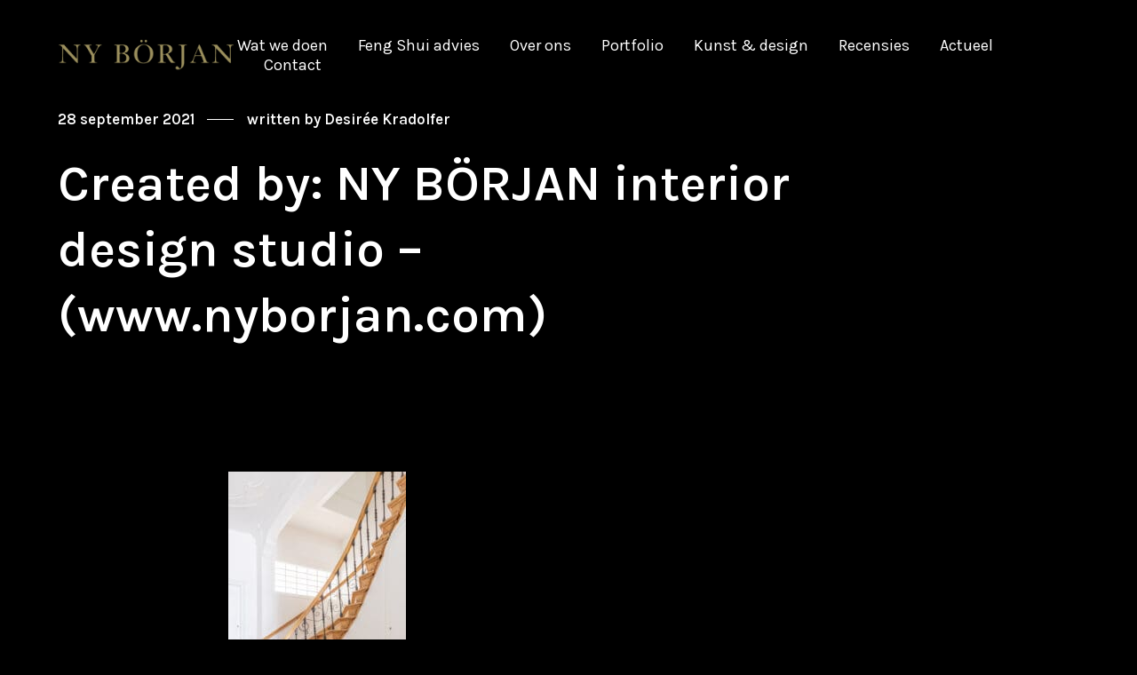

--- FILE ---
content_type: text/html; charset=UTF-8
request_url: https://www.nyborjan.com/portfolio/vakantiewoningoostkapelle/created-by-ny-borjan-interior-design-studio-www-nyborjan-com-69/
body_size: 16937
content:

<!DOCTYPE html>
<!--[if lt IE 9]> <html lang="nl-NL" class="ie7" xmlns="http://www.w3.org/1999/xhtml"> <![endif]-->
<!--[if gt IE 8]><!--> <html lang="nl-NL" xmlns="http://www.w3.org/1999/xhtml"> <!--<![endif]-->

<head id="head">

	<meta charset="UTF-8">
	<meta name="format-detection" content="telephone=no">
	<meta name="viewport" content="width=device-width,initial-scale=1,maximum-scale=1,user-scalable=no">
	<meta name="msapplication-tap-highlight" content="no" />
	
	<link rel="profile" href="http://gmpg.org/xfn/11">
	<link rel="pingback" href="https://www.nyborjan.com/xmlrpc.php">

	<meta name='robots' content='index, follow, max-image-preview:large, max-snippet:-1, max-video-preview:-1' />

	<!-- This site is optimized with the Yoast SEO plugin v21.3 - https://yoast.com/wordpress/plugins/seo/ -->
	<title>Created by: NY BÖRJAN interior design studio - (www.nyborjan.com) | NY BÖRJAN</title>
	<link rel="canonical" href="https://www.nyborjan.com/portfolio/vakantiewoningoostkapelle/created-by-ny-borjan-interior-design-studio-www-nyborjan-com-69/" />
	<meta property="og:locale" content="nl_NL" />
	<meta property="og:type" content="article" />
	<meta property="og:title" content="Created by: NY BÖRJAN interior design studio - (www.nyborjan.com) | NY BÖRJAN" />
	<meta property="og:description" content="Created by: NY BÖRJAN interior design studio - (www.nyborjan.com)" />
	<meta property="og:url" content="https://www.nyborjan.com/portfolio/vakantiewoningoostkapelle/created-by-ny-borjan-interior-design-studio-www-nyborjan-com-69/" />
	<meta property="og:site_name" content="NY BÖRJAN" />
	<meta property="article:publisher" content="https://www.facebook.com/nyborjanconceptstore/?fref=ts" />
	<meta property="og:image" content="https://www.nyborjan.com/portfolio/vakantiewoningoostkapelle/created-by-ny-borjan-interior-design-studio-www-nyborjan-com-69" />
	<meta property="og:image:width" content="1280" />
	<meta property="og:image:height" content="1920" />
	<meta property="og:image:type" content="image/jpeg" />
	<meta name="twitter:card" content="summary_large_image" />
	<script type="application/ld+json" class="yoast-schema-graph">{"@context":"https://schema.org","@graph":[{"@type":"WebPage","@id":"https://www.nyborjan.com/portfolio/vakantiewoningoostkapelle/created-by-ny-borjan-interior-design-studio-www-nyborjan-com-69/","url":"https://www.nyborjan.com/portfolio/vakantiewoningoostkapelle/created-by-ny-borjan-interior-design-studio-www-nyborjan-com-69/","name":"Created by: NY BÖRJAN interior design studio - (www.nyborjan.com) | NY BÖRJAN","isPartOf":{"@id":"https://www.nyborjan.com/#website"},"primaryImageOfPage":{"@id":"https://www.nyborjan.com/portfolio/vakantiewoningoostkapelle/created-by-ny-borjan-interior-design-studio-www-nyborjan-com-69/#primaryimage"},"image":{"@id":"https://www.nyborjan.com/portfolio/vakantiewoningoostkapelle/created-by-ny-borjan-interior-design-studio-www-nyborjan-com-69/#primaryimage"},"thumbnailUrl":"https://www.nyborjan.com/wp-content/uploads/2019/12/C-Media-17.jpg","datePublished":"2021-09-28T12:02:13+00:00","dateModified":"2021-09-28T12:02:13+00:00","breadcrumb":{"@id":"https://www.nyborjan.com/portfolio/vakantiewoningoostkapelle/created-by-ny-borjan-interior-design-studio-www-nyborjan-com-69/#breadcrumb"},"inLanguage":"nl-NL","potentialAction":[{"@type":"ReadAction","target":["https://www.nyborjan.com/portfolio/vakantiewoningoostkapelle/created-by-ny-borjan-interior-design-studio-www-nyborjan-com-69/"]}]},{"@type":"ImageObject","inLanguage":"nl-NL","@id":"https://www.nyborjan.com/portfolio/vakantiewoningoostkapelle/created-by-ny-borjan-interior-design-studio-www-nyborjan-com-69/#primaryimage","url":"https://www.nyborjan.com/wp-content/uploads/2019/12/C-Media-17.jpg","contentUrl":"https://www.nyborjan.com/wp-content/uploads/2019/12/C-Media-17.jpg","width":1280,"height":1920,"caption":"Created by: NY BÖRJAN interior design studio - (www.nyborjan.com)"},{"@type":"BreadcrumbList","@id":"https://www.nyborjan.com/portfolio/vakantiewoningoostkapelle/created-by-ny-borjan-interior-design-studio-www-nyborjan-com-69/#breadcrumb","itemListElement":[{"@type":"ListItem","position":1,"name":"Home","item":"https://www.nyborjan.com/"},{"@type":"ListItem","position":2,"name":"Vakantiewoning Oostkapelle","item":"https://www.nyborjan.com/portfolio/vakantiewoningoostkapelle/"},{"@type":"ListItem","position":3,"name":"Created by: NY BÖRJAN interior design studio &#8211; (www.nyborjan.com)"}]},{"@type":"WebSite","@id":"https://www.nyborjan.com/#website","url":"https://www.nyborjan.com/","name":"NY BÖRJAN","description":"Interieuradvies, interieurontwerp en bouwbegeleiding","publisher":{"@id":"https://www.nyborjan.com/#organization"},"potentialAction":[{"@type":"SearchAction","target":{"@type":"EntryPoint","urlTemplate":"https://www.nyborjan.com/?s={search_term_string}"},"query-input":"required name=search_term_string"}],"inLanguage":"nl-NL"},{"@type":"Organization","@id":"https://www.nyborjan.com/#organization","name":"NY BÖRJAN","url":"https://www.nyborjan.com/","logo":{"@type":"ImageObject","inLanguage":"nl-NL","@id":"https://www.nyborjan.com/#/schema/logo/image/","url":"https://www.nyborjan.com/wp-content/uploads/2016/10/ny-borjan-logo-muubs.png","contentUrl":"https://www.nyborjan.com/wp-content/uploads/2016/10/ny-borjan-logo-muubs.png","width":500,"height":92,"caption":"NY BÖRJAN"},"image":{"@id":"https://www.nyborjan.com/#/schema/logo/image/"},"sameAs":["https://www.facebook.com/nyborjanconceptstore/?fref=ts","https://www.instagram.com/nyborjan/","https://nl.pinterest.com/desiledy/?etslf=4923&eq=ny borjan"]}]}</script>
	<!-- / Yoast SEO plugin. -->


<link rel='dns-prefetch' href='//www.google.com' />
<link rel='dns-prefetch' href='//fonts.googleapis.com' />
<link rel='dns-prefetch' href='//use.fontawesome.com' />
<link rel="alternate" type="application/rss+xml" title="NY BÖRJAN &raquo; feed" href="https://www.nyborjan.com/feed/" />
<link rel="alternate" type="application/rss+xml" title="NY BÖRJAN &raquo; reactiesfeed" href="https://www.nyborjan.com/comments/feed/" />
<script type="text/javascript">
window._wpemojiSettings = {"baseUrl":"https:\/\/s.w.org\/images\/core\/emoji\/14.0.0\/72x72\/","ext":".png","svgUrl":"https:\/\/s.w.org\/images\/core\/emoji\/14.0.0\/svg\/","svgExt":".svg","source":{"concatemoji":"https:\/\/www.nyborjan.com\/wp-includes\/js\/wp-emoji-release.min.js"}};
/*! This file is auto-generated */
!function(i,n){var o,s,e;function c(e){try{var t={supportTests:e,timestamp:(new Date).valueOf()};sessionStorage.setItem(o,JSON.stringify(t))}catch(e){}}function p(e,t,n){e.clearRect(0,0,e.canvas.width,e.canvas.height),e.fillText(t,0,0);var t=new Uint32Array(e.getImageData(0,0,e.canvas.width,e.canvas.height).data),r=(e.clearRect(0,0,e.canvas.width,e.canvas.height),e.fillText(n,0,0),new Uint32Array(e.getImageData(0,0,e.canvas.width,e.canvas.height).data));return t.every(function(e,t){return e===r[t]})}function u(e,t,n){switch(t){case"flag":return n(e,"\ud83c\udff3\ufe0f\u200d\u26a7\ufe0f","\ud83c\udff3\ufe0f\u200b\u26a7\ufe0f")?!1:!n(e,"\ud83c\uddfa\ud83c\uddf3","\ud83c\uddfa\u200b\ud83c\uddf3")&&!n(e,"\ud83c\udff4\udb40\udc67\udb40\udc62\udb40\udc65\udb40\udc6e\udb40\udc67\udb40\udc7f","\ud83c\udff4\u200b\udb40\udc67\u200b\udb40\udc62\u200b\udb40\udc65\u200b\udb40\udc6e\u200b\udb40\udc67\u200b\udb40\udc7f");case"emoji":return!n(e,"\ud83e\udef1\ud83c\udffb\u200d\ud83e\udef2\ud83c\udfff","\ud83e\udef1\ud83c\udffb\u200b\ud83e\udef2\ud83c\udfff")}return!1}function f(e,t,n){var r="undefined"!=typeof WorkerGlobalScope&&self instanceof WorkerGlobalScope?new OffscreenCanvas(300,150):i.createElement("canvas"),a=r.getContext("2d",{willReadFrequently:!0}),o=(a.textBaseline="top",a.font="600 32px Arial",{});return e.forEach(function(e){o[e]=t(a,e,n)}),o}function t(e){var t=i.createElement("script");t.src=e,t.defer=!0,i.head.appendChild(t)}"undefined"!=typeof Promise&&(o="wpEmojiSettingsSupports",s=["flag","emoji"],n.supports={everything:!0,everythingExceptFlag:!0},e=new Promise(function(e){i.addEventListener("DOMContentLoaded",e,{once:!0})}),new Promise(function(t){var n=function(){try{var e=JSON.parse(sessionStorage.getItem(o));if("object"==typeof e&&"number"==typeof e.timestamp&&(new Date).valueOf()<e.timestamp+604800&&"object"==typeof e.supportTests)return e.supportTests}catch(e){}return null}();if(!n){if("undefined"!=typeof Worker&&"undefined"!=typeof OffscreenCanvas&&"undefined"!=typeof URL&&URL.createObjectURL&&"undefined"!=typeof Blob)try{var e="postMessage("+f.toString()+"("+[JSON.stringify(s),u.toString(),p.toString()].join(",")+"));",r=new Blob([e],{type:"text/javascript"}),a=new Worker(URL.createObjectURL(r),{name:"wpTestEmojiSupports"});return void(a.onmessage=function(e){c(n=e.data),a.terminate(),t(n)})}catch(e){}c(n=f(s,u,p))}t(n)}).then(function(e){for(var t in e)n.supports[t]=e[t],n.supports.everything=n.supports.everything&&n.supports[t],"flag"!==t&&(n.supports.everythingExceptFlag=n.supports.everythingExceptFlag&&n.supports[t]);n.supports.everythingExceptFlag=n.supports.everythingExceptFlag&&!n.supports.flag,n.DOMReady=!1,n.readyCallback=function(){n.DOMReady=!0}}).then(function(){return e}).then(function(){var e;n.supports.everything||(n.readyCallback(),(e=n.source||{}).concatemoji?t(e.concatemoji):e.wpemoji&&e.twemoji&&(t(e.twemoji),t(e.wpemoji)))}))}((window,document),window._wpemojiSettings);
</script>
<style type="text/css">
img.wp-smiley,
img.emoji {
	display: inline !important;
	border: none !important;
	box-shadow: none !important;
	height: 1em !important;
	width: 1em !important;
	margin: 0 0.07em !important;
	vertical-align: -0.1em !important;
	background: none !important;
	padding: 0 !important;
}
</style>
	<link rel='stylesheet' id='wp-block-library-css' href='https://www.nyborjan.com/wp-includes/css/dist/block-library/style.min.css' type='text/css' media='all' />
<link rel='stylesheet' id='wpzoom-social-icons-block-style-css' href='https://www.nyborjan.com/wp-content/plugins/social-icons-widget-by-wpzoom/block/dist/style-wpzoom-social-icons.css' type='text/css' media='all' />
<style id='classic-theme-styles-inline-css' type='text/css'>
/*! This file is auto-generated */
.wp-block-button__link{color:#fff;background-color:#32373c;border-radius:9999px;box-shadow:none;text-decoration:none;padding:calc(.667em + 2px) calc(1.333em + 2px);font-size:1.125em}.wp-block-file__button{background:#32373c;color:#fff;text-decoration:none}
</style>
<style id='global-styles-inline-css' type='text/css'>
body{--wp--preset--color--black: #000000;--wp--preset--color--cyan-bluish-gray: #abb8c3;--wp--preset--color--white: #ffffff;--wp--preset--color--pale-pink: #f78da7;--wp--preset--color--vivid-red: #cf2e2e;--wp--preset--color--luminous-vivid-orange: #ff6900;--wp--preset--color--luminous-vivid-amber: #fcb900;--wp--preset--color--light-green-cyan: #7bdcb5;--wp--preset--color--vivid-green-cyan: #00d084;--wp--preset--color--pale-cyan-blue: #8ed1fc;--wp--preset--color--vivid-cyan-blue: #0693e3;--wp--preset--color--vivid-purple: #9b51e0;--wp--preset--gradient--vivid-cyan-blue-to-vivid-purple: linear-gradient(135deg,rgba(6,147,227,1) 0%,rgb(155,81,224) 100%);--wp--preset--gradient--light-green-cyan-to-vivid-green-cyan: linear-gradient(135deg,rgb(122,220,180) 0%,rgb(0,208,130) 100%);--wp--preset--gradient--luminous-vivid-amber-to-luminous-vivid-orange: linear-gradient(135deg,rgba(252,185,0,1) 0%,rgba(255,105,0,1) 100%);--wp--preset--gradient--luminous-vivid-orange-to-vivid-red: linear-gradient(135deg,rgba(255,105,0,1) 0%,rgb(207,46,46) 100%);--wp--preset--gradient--very-light-gray-to-cyan-bluish-gray: linear-gradient(135deg,rgb(238,238,238) 0%,rgb(169,184,195) 100%);--wp--preset--gradient--cool-to-warm-spectrum: linear-gradient(135deg,rgb(74,234,220) 0%,rgb(151,120,209) 20%,rgb(207,42,186) 40%,rgb(238,44,130) 60%,rgb(251,105,98) 80%,rgb(254,248,76) 100%);--wp--preset--gradient--blush-light-purple: linear-gradient(135deg,rgb(255,206,236) 0%,rgb(152,150,240) 100%);--wp--preset--gradient--blush-bordeaux: linear-gradient(135deg,rgb(254,205,165) 0%,rgb(254,45,45) 50%,rgb(107,0,62) 100%);--wp--preset--gradient--luminous-dusk: linear-gradient(135deg,rgb(255,203,112) 0%,rgb(199,81,192) 50%,rgb(65,88,208) 100%);--wp--preset--gradient--pale-ocean: linear-gradient(135deg,rgb(255,245,203) 0%,rgb(182,227,212) 50%,rgb(51,167,181) 100%);--wp--preset--gradient--electric-grass: linear-gradient(135deg,rgb(202,248,128) 0%,rgb(113,206,126) 100%);--wp--preset--gradient--midnight: linear-gradient(135deg,rgb(2,3,129) 0%,rgb(40,116,252) 100%);--wp--preset--font-size--small: 13px;--wp--preset--font-size--medium: 20px;--wp--preset--font-size--large: 36px;--wp--preset--font-size--x-large: 42px;--wp--preset--spacing--20: 0.44rem;--wp--preset--spacing--30: 0.67rem;--wp--preset--spacing--40: 1rem;--wp--preset--spacing--50: 1.5rem;--wp--preset--spacing--60: 2.25rem;--wp--preset--spacing--70: 3.38rem;--wp--preset--spacing--80: 5.06rem;--wp--preset--shadow--natural: 6px 6px 9px rgba(0, 0, 0, 0.2);--wp--preset--shadow--deep: 12px 12px 50px rgba(0, 0, 0, 0.4);--wp--preset--shadow--sharp: 6px 6px 0px rgba(0, 0, 0, 0.2);--wp--preset--shadow--outlined: 6px 6px 0px -3px rgba(255, 255, 255, 1), 6px 6px rgba(0, 0, 0, 1);--wp--preset--shadow--crisp: 6px 6px 0px rgba(0, 0, 0, 1);}:where(.is-layout-flex){gap: 0.5em;}:where(.is-layout-grid){gap: 0.5em;}body .is-layout-flow > .alignleft{float: left;margin-inline-start: 0;margin-inline-end: 2em;}body .is-layout-flow > .alignright{float: right;margin-inline-start: 2em;margin-inline-end: 0;}body .is-layout-flow > .aligncenter{margin-left: auto !important;margin-right: auto !important;}body .is-layout-constrained > .alignleft{float: left;margin-inline-start: 0;margin-inline-end: 2em;}body .is-layout-constrained > .alignright{float: right;margin-inline-start: 2em;margin-inline-end: 0;}body .is-layout-constrained > .aligncenter{margin-left: auto !important;margin-right: auto !important;}body .is-layout-constrained > :where(:not(.alignleft):not(.alignright):not(.alignfull)){max-width: var(--wp--style--global--content-size);margin-left: auto !important;margin-right: auto !important;}body .is-layout-constrained > .alignwide{max-width: var(--wp--style--global--wide-size);}body .is-layout-flex{display: flex;}body .is-layout-flex{flex-wrap: wrap;align-items: center;}body .is-layout-flex > *{margin: 0;}body .is-layout-grid{display: grid;}body .is-layout-grid > *{margin: 0;}:where(.wp-block-columns.is-layout-flex){gap: 2em;}:where(.wp-block-columns.is-layout-grid){gap: 2em;}:where(.wp-block-post-template.is-layout-flex){gap: 1.25em;}:where(.wp-block-post-template.is-layout-grid){gap: 1.25em;}.has-black-color{color: var(--wp--preset--color--black) !important;}.has-cyan-bluish-gray-color{color: var(--wp--preset--color--cyan-bluish-gray) !important;}.has-white-color{color: var(--wp--preset--color--white) !important;}.has-pale-pink-color{color: var(--wp--preset--color--pale-pink) !important;}.has-vivid-red-color{color: var(--wp--preset--color--vivid-red) !important;}.has-luminous-vivid-orange-color{color: var(--wp--preset--color--luminous-vivid-orange) !important;}.has-luminous-vivid-amber-color{color: var(--wp--preset--color--luminous-vivid-amber) !important;}.has-light-green-cyan-color{color: var(--wp--preset--color--light-green-cyan) !important;}.has-vivid-green-cyan-color{color: var(--wp--preset--color--vivid-green-cyan) !important;}.has-pale-cyan-blue-color{color: var(--wp--preset--color--pale-cyan-blue) !important;}.has-vivid-cyan-blue-color{color: var(--wp--preset--color--vivid-cyan-blue) !important;}.has-vivid-purple-color{color: var(--wp--preset--color--vivid-purple) !important;}.has-black-background-color{background-color: var(--wp--preset--color--black) !important;}.has-cyan-bluish-gray-background-color{background-color: var(--wp--preset--color--cyan-bluish-gray) !important;}.has-white-background-color{background-color: var(--wp--preset--color--white) !important;}.has-pale-pink-background-color{background-color: var(--wp--preset--color--pale-pink) !important;}.has-vivid-red-background-color{background-color: var(--wp--preset--color--vivid-red) !important;}.has-luminous-vivid-orange-background-color{background-color: var(--wp--preset--color--luminous-vivid-orange) !important;}.has-luminous-vivid-amber-background-color{background-color: var(--wp--preset--color--luminous-vivid-amber) !important;}.has-light-green-cyan-background-color{background-color: var(--wp--preset--color--light-green-cyan) !important;}.has-vivid-green-cyan-background-color{background-color: var(--wp--preset--color--vivid-green-cyan) !important;}.has-pale-cyan-blue-background-color{background-color: var(--wp--preset--color--pale-cyan-blue) !important;}.has-vivid-cyan-blue-background-color{background-color: var(--wp--preset--color--vivid-cyan-blue) !important;}.has-vivid-purple-background-color{background-color: var(--wp--preset--color--vivid-purple) !important;}.has-black-border-color{border-color: var(--wp--preset--color--black) !important;}.has-cyan-bluish-gray-border-color{border-color: var(--wp--preset--color--cyan-bluish-gray) !important;}.has-white-border-color{border-color: var(--wp--preset--color--white) !important;}.has-pale-pink-border-color{border-color: var(--wp--preset--color--pale-pink) !important;}.has-vivid-red-border-color{border-color: var(--wp--preset--color--vivid-red) !important;}.has-luminous-vivid-orange-border-color{border-color: var(--wp--preset--color--luminous-vivid-orange) !important;}.has-luminous-vivid-amber-border-color{border-color: var(--wp--preset--color--luminous-vivid-amber) !important;}.has-light-green-cyan-border-color{border-color: var(--wp--preset--color--light-green-cyan) !important;}.has-vivid-green-cyan-border-color{border-color: var(--wp--preset--color--vivid-green-cyan) !important;}.has-pale-cyan-blue-border-color{border-color: var(--wp--preset--color--pale-cyan-blue) !important;}.has-vivid-cyan-blue-border-color{border-color: var(--wp--preset--color--vivid-cyan-blue) !important;}.has-vivid-purple-border-color{border-color: var(--wp--preset--color--vivid-purple) !important;}.has-vivid-cyan-blue-to-vivid-purple-gradient-background{background: var(--wp--preset--gradient--vivid-cyan-blue-to-vivid-purple) !important;}.has-light-green-cyan-to-vivid-green-cyan-gradient-background{background: var(--wp--preset--gradient--light-green-cyan-to-vivid-green-cyan) !important;}.has-luminous-vivid-amber-to-luminous-vivid-orange-gradient-background{background: var(--wp--preset--gradient--luminous-vivid-amber-to-luminous-vivid-orange) !important;}.has-luminous-vivid-orange-to-vivid-red-gradient-background{background: var(--wp--preset--gradient--luminous-vivid-orange-to-vivid-red) !important;}.has-very-light-gray-to-cyan-bluish-gray-gradient-background{background: var(--wp--preset--gradient--very-light-gray-to-cyan-bluish-gray) !important;}.has-cool-to-warm-spectrum-gradient-background{background: var(--wp--preset--gradient--cool-to-warm-spectrum) !important;}.has-blush-light-purple-gradient-background{background: var(--wp--preset--gradient--blush-light-purple) !important;}.has-blush-bordeaux-gradient-background{background: var(--wp--preset--gradient--blush-bordeaux) !important;}.has-luminous-dusk-gradient-background{background: var(--wp--preset--gradient--luminous-dusk) !important;}.has-pale-ocean-gradient-background{background: var(--wp--preset--gradient--pale-ocean) !important;}.has-electric-grass-gradient-background{background: var(--wp--preset--gradient--electric-grass) !important;}.has-midnight-gradient-background{background: var(--wp--preset--gradient--midnight) !important;}.has-small-font-size{font-size: var(--wp--preset--font-size--small) !important;}.has-medium-font-size{font-size: var(--wp--preset--font-size--medium) !important;}.has-large-font-size{font-size: var(--wp--preset--font-size--large) !important;}.has-x-large-font-size{font-size: var(--wp--preset--font-size--x-large) !important;}
.wp-block-navigation a:where(:not(.wp-element-button)){color: inherit;}
:where(.wp-block-post-template.is-layout-flex){gap: 1.25em;}:where(.wp-block-post-template.is-layout-grid){gap: 1.25em;}
:where(.wp-block-columns.is-layout-flex){gap: 2em;}:where(.wp-block-columns.is-layout-grid){gap: 2em;}
.wp-block-pullquote{font-size: 1.5em;line-height: 1.6;}
</style>
<link rel='stylesheet' id='contact-form-7-css' href='https://www.nyborjan.com/wp-content/plugins/contact-form-7/includes/css/styles.css' type='text/css' media='all' />
<style id='contact-form-7-inline-css' type='text/css'>
.wpcf7 .wpcf7-recaptcha iframe {margin-bottom: 0;}.wpcf7 .wpcf7-recaptcha[data-align="center"] > div {margin: 0 auto;}.wpcf7 .wpcf7-recaptcha[data-align="right"] > div {margin: 0 0 0 auto;}
</style>
<link rel='stylesheet' id='uaf_client_css-css' href='https://www.nyborjan.com/wp-content/uploads/useanyfont/uaf.css' type='text/css' media='all' />
<link rel='stylesheet' id='calafate-parent-style-css' href='https://www.nyborjan.com/wp-content/themes/calafate/style.css' type='text/css' media='all' />
<link rel='stylesheet' id='calafate-style-css' href='https://www.nyborjan.com/wp-content/themes/calafate-child/style.css' type='text/css' media='all' />
<style id='calafate-style-inline-css' type='text/css'>
/* Main color scheme */body:not(.hero-1), body.hero-1:not(.before), body.hero-1.very-first-init, .hero-header .overlay, #site-header.sticky, .single-product .images .overlay, .lazyload-container.ratio-enabled {background-color: #000;}#site-overlay {background-color: rgba(0,0,0, 0.95);}.overlay-menu + .filters-images div:after {background-color: rgba(0,0,0, 0.75);}body, body a, .comments-link:hover, body #site-header .image-logo-disabled span, body #site-header .image-logo-disabled span, #site-share a:not(:last-child):after, body:not(.hero-1) #preloader span, body.hero-1:not(.before) #preloader span, body.hero-1.very-first-init #preloader span, div.quantity input, input[type="submit"], #site-overlay #searchform input, .comments-link span, .comments-link, .cf-7.mailchimp .wpcf7-form-control-wrap input, .btn, .overlay-menu .wpml-ls-item span {color: #fff;}#content svg *, #site-actions svg *, #site-overlay *, #site-share svg * {fill: #fff;stroke: #fff; }.entry-navigation--double:after, .entry-meta div:not(:first-child):not(.desk--right):before, .single-portfolio .entry-navigation__info .meta:last-child:before, .overlay-menu li:after, hr, .dots-close-anim span, body .lines, body .lines:before, body .lines:after, .entry-navigation__item--prev:after, .post-navigation.bigger .no span:first-child:after, .hero-helper-arrow .scroll, .hero-carousel-paging li.dot.is-selected, .latest-blog .lb-content, .post-navigation .no span:first-child:after, .hero-slider-captions .caption a:hover:after, .calafate-slider .flickity-page-dots .dot {background-color: #fff;}body .responsive-bag svg *, body .responsive-search svg * {fill: #fff !important;}table, table *, .hero-carousel-paging li.dot, div.quantity input, .calafate-tabs .tab-title.active, .entry-archive .searchform input, .hero-helper-arrow .mouse, .comments-link span, .btn {border-color: #fff;}.post-password-form input[type="password"] {border-color: #fff !important;}.grid-border, .grid-border .calafate-gallery--item, .calafate-tabs .tabs-titles, .calafate-toggle h5 {border-color: rgba(255,255,255, 0.15);}.calafate-toggle h5:hover, .latest-blog .lb-image {background-color: rgba(255,255,255, 0.15);}.calafate-toggle .content {background-color: rgba(255,255,255, 0.06);}.latest-blog .lb-entry a, .hero-slider-captions .caption a:hover:after {color: #000;}#site-header.sticky { box-shadow: 0 10px 20px rgba(0,0,0, 0.06);}.page-template-template-portfolio .post-navigation.bigger .no span:first-child:after {background-color: rgba(255,255,255, 0.5);}#site-overlay #searchform input::-webkit-input-placeholder, .entry-archive .searchform input::-webkit-input-placeholder, .entry-archive .searchform input { color: #fff; opacity: 1 }#site-overlay #searchform input::-moz-placeholder, .entry-archive .searchform input::-moz-placeholder, .entry-archive .searchform input { color: #fff; opacity: 1 }#site-overlay #searchform input:-ms-input-placeholder, .entry-archive .searchform input:ms-input-placeholder, .entry-archive .searchform input { color: #fff; opacity: 1 }#site-overlay #searchform input::placeholder, .entry-archive .searchform input::placeholder, .entry-archive .searchform input { color: #fff; opacity: 1 }input::-webkit-input-placeholder, textarea::-webkit-input-placeholder { color: #000; }input::-moz-placeholder, textarea::-moz-placeholder { color: #000; }input:-ms-input-placeholder, textarea:-ms-input-placeholder { color: #000; }input::placeholder, textarea::placeholder { color: #000; }input, textarea {color: #000;background-color: #fff;}.responsive-bag .woocommerce-cart-no {background-color: #f2e88f;}h3 .underlined-heading:after, #respond .form-submit #submit .underlined-heading:after, .entry-minimal__title span:after, .entry-archive .entry-read-link:after, .entry-meta a:after, .comment-reply-link:after, .hide-comments:after, .not-found a:after, .top-menu li a:after, #site-footer .widget a:after, .comments-link.opened span, .overlay-menu a span, .widget li a:hover:before, .fancybox-nav span:hover, .fancybox-close:hover, .entry-navigation__link:after, .page-content h3:after, blockquote:before, .mejs-controls .mejs-horizontal-volume-slider .mejs-horizontal-volume-current, .mejs-controls .mejs-volume-button .mejs-volume-slider .mejs-volume-current, .mejs-overlay:hover .mejs-overlay-button, .summary .cart button[type="submit"]:after, .blog .STAMP a:after, .comment-reply-link:hover:before, .comment-avatar .by-author, .entry-portfolio.hover-two h3:after, body .responsive-bag .woocommerce-cart-no, .entry-content a:after, span.button, #mini-cart .cart-checkout, .overlay-menu a span.no {background-color: #f2e88f;}.mejs-controls .mejs-time-rail .mejs-time-current {background-color: #f2e88f !important;}.comments-link.opened span, .widget .tagcloud a:hover, .widget .calendar_wrap td#today:after {border-color: #f2e88f;}.comments-link.opened, .comment-meta .by-author, .overlay-menu a.selected, .overlay-menu a.selected span.no, .widget .calendar_wrap td#today, .widget .calendar_wrap td a, .entry-content a:not(.entry-navigation__item):not(.post-edit-link):not(.fancybox):not(.button):not(.image-text-link), .wpcf7 input[type="submit"]:hover {color: #f2e88f;}a.no-link-style, .no-link-style a {color: #fff !important;font-weight: 500;}.blog .entry-portfolio .entry-sitle, .blog-posts-carousel .car-post .car-title {background-image: linear-gradient(#f2e88f, #f2e88f);}span.button a {color: #111 !important;}span.button:hover a, #mini-cart .cart-checkout:hover {color: #f2e88f !important;}.comments-link.opened span, .overlay-menu a span, #mini-cart .cart-checkout, .overlay-menu a span.no {color: #111;}.overlay-menu a.selected span.no, span.button:hover, #mini-cart .cart-checkout:hover {background: #111 !important;}#comments .comments-wrapper, #respond .form-submit #submit {background: #fff;}#comments .comments-wrapper, #comments .comments-wrapper a, .comment-meta h6 a, #respond h3 small a:hover, #respond .form-submit #submit small a:hover, #respond .form-submit #submit:hover, #respond form input, #respond form textarea {color: #000;}#respond h3, #respond .form-submit #submit {color: rgba(0,0,0, 0.07);}#respond form, #respond .form-comment, #respond .form-author, #respond .form-email {border-color: #000;}.hide-comments:before, .comment-reply-link:before {background: #000;}#comments svg * {fill: #000;stroke: transparent;}#respond form input::-webkit-input-placeholder, #respond form textarea::-webkit-input-placeholder { color: #000; }#respond form input::-moz-placeholder, #respond form textarea::-moz-placeholder { color: #000; }#respond form input:-ms-input-placeholder, #respond form textarea:-ms-input-placeholder { color: #000; }#respond form input::placeholder, #respond form textarea::placeholder { color: #000; }.post-tags a {color: #fff !important;}/* Blog sidebar */#site-sidebar {background: #191919;}#site-sidebar, #site-sidebar a, #site-sidebar ul a:hover, #site-sidebar .cf-7.mailchimp .wpcf7-form-control-wrap input {color: #fff;}.widget input::-webkit-input-placeholder { color: #fff; }.widget input::-moz-placeholder{ color: #fff; }.widget input:-ms-input-placeholder { color: #fff; }.widget input::placeholder { color: #fff; }.widget li a:before, .widget .calendar_wrap tfoot a:before {color: #fff;}.widget .searchform button svg, .widget .searchform button svg *, #site-sidebar-opener svg path, #site-sidebar-closer span svg path {fill: #fff;stroke: #fff;}#site-sidebar a:hover {color: #f2e88f;}#site-sidebar-closer:hover svg path {fill: #f2e88f;stroke: #f2e88f;}.widget .searchform input{border-color: #fff;color: #fff;}.widget .searchform input::-webkit-input-placeholder {color: #fff;}.widget .searchform input::-moz-placeholder {color: #fff;}.widget .searchform input:-ms-input-placeholder {color: #fff;}.widget .searchform input::placeholder {color: #fff;}.tagcloud a {border-color: rgba(255,255,255, 0.15);}.widget li a:before {background: #fff;}/* Typography */h1, .entry-minimal__title, .entry-navigation__item, .poppins {font-family: 'Karla', sans-serif;}h2, h3, h4, h5, h6, .single-portfolio .entry-breadcrumb, #respond .form-submit #submit {font-family: 'Karla', sans-serif;}#site-logo.image-logo-disabled span, #site-navigation, .overlay-menu, .woocommerce-breadcrumb {font-family: 'Karla', sans-serif;}body, .top-menu .cart-item sup, input, textarea {font-family: 'Karla', sans-serif;}.single-portfolio .entry-navigation__info .meta, .entry-caption .entry-meta, .page-template-template-cover .covers-title {font-family: "Helvetica Neue", Helvetica, Arial, sans-serif;}#mini-cart {background-color: #fff;}#mini-cart, #mini-cart .cart_list li .remove {color: #000;}#mini-cart .remove-button {background-color: rgba(0,0,0, 0.08);}#mini-cart .cart-totals {background-color: rgba(0,0,0, 0.1);}#mini-cart .empty .cart-checkout {background-color: rgba(0,0,0, 0.5);}#mini-cart .empty-cart svg path {fill: rgba(0,0,0, 0.1);}body .top-menu .cart-item a {color: rgba(255,255,255, 0.5) !important;}.form-columns .simple-select-cover .simple-select-inner {background-color: rgba(255,255,255, 1);color: #000;}.flickity-prev-next-button {background-color: #000 !important;}/* Custom CSS */input[type="text"].wpcf7-form-control, input[type="email"].wpcf7-form-control, textarea.wpcf7-form-control {font-size: 1rem;color: #000;background-color: #DCDCDC;}.YOUR_FOOTER_CLASS_OR_ID {margin-top: 20px;}
/* Hero header */body .hero-header .media.active {opacity: 1;}body .hero-header.active .media {opacity: 1;}
</style>
<link rel='stylesheet' id='calafate-font-head-css' href='https://fonts.googleapis.com/css?family=Karla:300,400,400italic,500,600,700,700italic' type='text/css' media='all' />
<link rel='stylesheet' id='wpzoom-social-icons-socicon-css' href='https://www.nyborjan.com/wp-content/plugins/social-icons-widget-by-wpzoom/assets/css/wpzoom-socicon.css' type='text/css' media='all' />
<link rel='stylesheet' id='wpzoom-social-icons-genericons-css' href='https://www.nyborjan.com/wp-content/plugins/social-icons-widget-by-wpzoom/assets/css/genericons.css' type='text/css' media='all' />
<link rel='stylesheet' id='wpzoom-social-icons-academicons-css' href='https://www.nyborjan.com/wp-content/plugins/social-icons-widget-by-wpzoom/assets/css/academicons.min.css' type='text/css' media='all' />
<link rel='stylesheet' id='wpzoom-social-icons-font-awesome-3-css' href='https://www.nyborjan.com/wp-content/plugins/social-icons-widget-by-wpzoom/assets/css/font-awesome-3.min.css' type='text/css' media='all' />
<link rel='stylesheet' id='dashicons-css' href='https://www.nyborjan.com/wp-includes/css/dashicons.min.css' type='text/css' media='all' />
<link rel='stylesheet' id='wpzoom-social-icons-styles-css' href='https://www.nyborjan.com/wp-content/plugins/social-icons-widget-by-wpzoom/assets/css/wpzoom-social-icons-styles.css' type='text/css' media='all' />
<link rel='stylesheet' id='font-awesome-official-css' href='https://use.fontawesome.com/releases/v6.5.2/css/all.css' type='text/css' media='all' integrity="sha384-PPIZEGYM1v8zp5Py7UjFb79S58UeqCL9pYVnVPURKEqvioPROaVAJKKLzvH2rDnI" crossorigin="anonymous" />
<link rel='preload' as='font'  id='wpzoom-social-icons-font-academicons-woff2-css' href='https://www.nyborjan.com/wp-content/plugins/social-icons-widget-by-wpzoom/assets/font/academicons.woff2?v=1.9.2'  type='font/woff2' crossorigin />
<link rel='preload' as='font'  id='wpzoom-social-icons-font-fontawesome-3-woff2-css' href='https://www.nyborjan.com/wp-content/plugins/social-icons-widget-by-wpzoom/assets/font/fontawesome-webfont.woff2?v=4.7.0'  type='font/woff2' crossorigin />
<link rel='preload' as='font'  id='wpzoom-social-icons-font-genericons-woff-css' href='https://www.nyborjan.com/wp-content/plugins/social-icons-widget-by-wpzoom/assets/font/Genericons.woff'  type='font/woff' crossorigin />
<link rel='preload' as='font'  id='wpzoom-social-icons-font-socicon-woff2-css' href='https://www.nyborjan.com/wp-content/plugins/social-icons-widget-by-wpzoom/assets/font/socicon.woff2?v=4.2.18'  type='font/woff2' crossorigin />
<link rel='stylesheet' id='font-awesome-official-v4shim-css' href='https://use.fontawesome.com/releases/v6.5.2/css/v4-shims.css' type='text/css' media='all' integrity="sha384-XyvK/kKwgVW+fuRkusfLgfhAMuaxLPSOY8W7wj8tUkf0Nr2WGHniPmpdu+cmPS5n" crossorigin="anonymous" />
<script type='text/javascript' src='https://www.nyborjan.com/wp-includes/js/jquery/jquery.min.js' id='jquery-core-js'></script>
<script type='text/javascript' src='https://www.nyborjan.com/wp-includes/js/jquery/jquery-migrate.min.js' id='jquery-migrate-js'></script>
<link rel="https://api.w.org/" href="https://www.nyborjan.com/wp-json/" /><link rel="alternate" type="application/json" href="https://www.nyborjan.com/wp-json/wp/v2/media/6858" /><link rel="EditURI" type="application/rsd+xml" title="RSD" href="https://www.nyborjan.com/xmlrpc.php?rsd" />
<link rel='shortlink' href='https://www.nyborjan.com/?p=6858' />
<link rel="alternate" type="application/json+oembed" href="https://www.nyborjan.com/wp-json/oembed/1.0/embed?url=https%3A%2F%2Fwww.nyborjan.com%2Fportfolio%2Fvakantiewoningoostkapelle%2Fcreated-by-ny-borjan-interior-design-studio-www-nyborjan-com-69%2F" />
<link rel="alternate" type="text/xml+oembed" href="https://www.nyborjan.com/wp-json/oembed/1.0/embed?url=https%3A%2F%2Fwww.nyborjan.com%2Fportfolio%2Fvakantiewoningoostkapelle%2Fcreated-by-ny-borjan-interior-design-studio-www-nyborjan-com-69%2F&#038;format=xml" />
<script type='text/javascript'>
/* <![CDATA[ */
var VPData = {"version":"3.3.7","pro":false,"__":{"couldnt_retrieve_vp":"Couldn't retrieve Visual Portfolio ID.","pswp_close":"Close (Esc)","pswp_share":"Share","pswp_fs":"Toggle fullscreen","pswp_zoom":"Zoom in\/out","pswp_prev":"Previous (arrow left)","pswp_next":"Next (arrow right)","pswp_share_fb":"Share on Facebook","pswp_share_tw":"Tweet","pswp_share_pin":"Pin it","pswp_download":"Download","fancybox_close":"Close","fancybox_next":"Next","fancybox_prev":"Previous","fancybox_error":"The requested content cannot be loaded. <br \/> Please try again later.","fancybox_play_start":"Start slideshow","fancybox_play_stop":"Pause slideshow","fancybox_full_screen":"Full screen","fancybox_thumbs":"Thumbnails","fancybox_download":"Download","fancybox_share":"Share","fancybox_zoom":"Zoom"},"settingsPopupGallery":{"enable_on_wordpress_images":false,"vendor":"fancybox","deep_linking":false,"deep_linking_url_to_share_images":false,"show_arrows":true,"show_counter":true,"show_zoom_button":true,"show_fullscreen_button":true,"show_share_button":true,"show_close_button":true,"show_thumbs":true,"show_download_button":false,"show_slideshow":false,"click_to_zoom":true,"restore_focus":true},"screenSizes":[320,576,768,992,1200]};
/* ]]> */
</script>
		<noscript>
			<style type="text/css">
				.vp-portfolio__preloader-wrap{display:none}.vp-portfolio__filter-wrap,.vp-portfolio__items-wrap,.vp-portfolio__pagination-wrap,.vp-portfolio__sort-wrap{opacity:1;visibility:visible}.vp-portfolio__item .vp-portfolio__item-img noscript+img,.vp-portfolio__thumbnails-wrap{display:none}
			</style>
		</noscript>
		<!-- Analytics by WP Statistics v14.7 - https://wp-statistics.com/ -->
<!-- social meta start --><meta id="meta-ogtitle" property="og:title" content="Created by: NY BÖRJAN interior design studio &#8211; (www.nyborjan.com)"/><meta id="meta-ogtype" property="og:type" content="article"/><meta id="meta-ogurl" property="og:url" content="https://www.nyborjan.com/portfolio/vakantiewoningoostkapelle/created-by-ny-borjan-interior-design-studio-www-nyborjan-com-69/"/><meta id="meta-ogsitename" property="og:site_name" content="NY BÖRJAN"/><meta id="meta-description" property="og:description" content="Created by: NY BÖRJAN interior design studio - (www.nyborjan.com)" /><meta id="meta-twittercard" name="twitter:card" value="summary"><!-- social meta end --><style type="text/css">.recentcomments a{display:inline !important;padding:0 !important;margin:0 !important;}</style>		<style type="text/css">
			/* If html does not have either class, do not show lazy loaded images. */
			html:not(.vp-lazyload-enabled):not(.js) .vp-lazyload {
				display: none;
			}
		</style>
		<script>
			document.documentElement.classList.add(
				'vp-lazyload-enabled'
			);
		</script>
		<style type="text/css">.grecaptcha-badge { visibility: hidden; }</style><link rel="icon" href="https://www.nyborjan.com/wp-content/uploads/2024/05/favicon-32x32-1.png" sizes="32x32" />
<link rel="icon" href="https://www.nyborjan.com/wp-content/uploads/2024/05/favicon-32x32-1.png" sizes="192x192" />
<link rel="apple-touch-icon" href="https://www.nyborjan.com/wp-content/uploads/2024/05/favicon-32x32-1.png" />
<meta name="msapplication-TileImage" content="https://www.nyborjan.com/wp-content/uploads/2024/05/favicon-32x32-1.png" />
<style id="calafate-admin-bar-style" type="text/css">

			html, * html body {
				margin-top: 0 !important;
			}

			#wpadminbar {
				background: rgba(0, 0, 0, .4) !important;
				opacity: .7 !important;
				-ms-filter:"progid:DXImageTransform.Microsoft.Alpha(Opacity=70)" !important;
				filter: alpha(opacity=70) !important;
			}

		</style>		<style type="text/css" id="wp-custom-css">
			.center-content {
    text-align: center;
}
.center-content figure,
.center-content p {
    display: block;
    margin: 0 auto;
}
/*
.grecaptcha-badge { visibility: hidden; }

Klik op het help icoon om meer te leren.
*/

/* Header */
	
#site-header {
    margin-top: 30px; margin-bottom: 0px; padding-bottom 20 px; padding:  10px 0 40px; !important;
    z-index: 9999;
    position: relative; 
}
/* Footer */
	
#site-footer {
    margin-top: 10px; !important;
}


/*
Cart niet zichtbaar
*/

body .top-menu .cart-item a {
    visibility: hidden !important;
}

body .responsive-bag svg *, body .responsive-search svg * {
    fill: #9b905e !important;
    visibility: hidden;
}

h3 .underlined-heading:after, #respond .form-submit #submit .underlined-heading:after, .entry-minimal__title span:after, .entry-archive .entry-read-link:after, .entry-meta a:after, .edit-link:after, .comment-reply-link:after, .hide-comments:after, .not-found a:after, .top-menu li a:after, #site-footer .widget a:after, .comments-link.opened span, .overlay-menu a span, .widget li a:hover:before, .fancybox-nav span:hover, .fancybox-close:hover, .entry-navigation__link:after, .edit-link:after, .page-content h3:after, blockquote:before, .mejs-controls .mejs-time-rail .mejs-time-current, .mejs-controls .mejs-horizontal-volume-slider .mejs-horizontal-volume-current, .mejs-controls .mejs-volume-button .mejs-volume-slider .mejs-volume-current, .mejs-overlay:hover .mejs-overlay-button, .summary .cart button[type="submit"]:after, .single-product .summary form .button[type="submit"] .text:after, .entry-portfolio.hover-two h3:after, body .responsive-bag .woocommerce-cart-no, span.button, .overlay-menu a span.no, .entry-content a:after {
    background-color: #9b905e;
    visibility: hidden;
}

#site-actions a.active {
    visibility: hidden;
}

.dots-close-anim {
    visibility: hidden;
}

/* Lettertypen */

.single-portfolio .entry-hero-tagline h1 {
    font-weight: 200 !important;
    font-size: 7vmin;
    padding-bottom: 100px;
    padding-bottom: 12vmin
    line-height: 1.7;
}

input[type="submit"] {
    font-size: 1.5rem;
    font-weight: 300;
}

.entry-hero-tagline *:last-child {
}

.entry-hero-tagline *:last-child {
    letter-spacing: 2px;
}

strong {
    font-weight: 300;
}

.entry-navigation__item {
    font-weight: 200;
	font-size: 72px !important;
}

.entry-portfolio.hover-two .entry-caption .entry-meta {
    line-height: 3;
}

.single-portfolio .entry-title, .entry-hero-tagline h1 {
    font-size: 3vmin !important;
    line-height: 1.7;
}

h2 {
    line-height: 1.3;
}

/* Menu Ipad */

/* Portfolio */

.portfolio-grid[data-id="999999"] .entry-caption h3, .portfolio-grid[data-id="999999"] .entry-caption span, #js-caption[data-id="999999"].entry-caption h3, #js-caption[data-id="999999"].entry-caption span {
    color: #0a0a0a;
}


/* Contactformulier */

input {
    color: #000;
    background-color: #DCDCDC;
}

/* Contactformulier */

.overlay-menu a {
    font-size: 2.5625rem;
    font-weight: 200;
}

input[type="text"].wpcf7-form-control, input[type="email"].wpcf7-form-control, textarea.wpcf7-form-control {
    font-size: 1rem;
	color: #000;
    background-color: #DCDCDC;
}

/* Logo */

.entry-hero-tagline *:last-child {
    margin-bottom: 0;
    font-size: 24px;
    font-weight: 600;
}

.entry-hero-tagline *:last-child {
    margin-bottom: 0;
    font-size: 24px;
    font-weight: 300;
}

.entry-hero-tagline.hero-vertical-text-1 h1 {
    padding-bottom: 0 !important;
    font-size: 24px !important;
    font-weight: 300 !important;
}

/* Smartphone */

@media all and (max-width: 640px) {
   
.entry-hero-tagline *:last-child {
    margin-bottom: 0;
    font-size: 15px !important;
	  line-height: 1px !important;
    font-weight: 300;
}
}

/* Contactformulier apr 2019 */

textarea {
    color: #000 !important;
    background-color: #DCDCDC !important;
}


	


		</style>
		
</head>

<body id="body" class="attachment attachment-template-default single single-attachment postid-6858 attachmentid-6858 attachment-jpeg  very-first-init no-js kill-overlay before id-6858 hero-0 gap- scroll- color-scheme- has-sticky-header-enabled has-hamburger-menu-disabled">

<div id="site" class="header-content-wrapper out animate">

	<div class="site-carry">

		<header id="site-header" class="site-header" itemscope itemtype="http://schema.org/Organization">

			<div class="site-header-holder wrapper">

				<a id="site-logo" class="site-logo ajax-link image-logo-enabled" href="https://www.nyborjan.com/" rel="home" itemprop="url">

											<h2><img src="https://www.nyborjan.com/wp-content/uploads/2017/05/Nyborjan-logo-nieuw-1.png" alt="NY BÖRJAN" width="500" height="89" itemprop="logo" style="max-height: 36px" /></h2>
					
				</a>

				<nav id="site-navigation" class="site-navigation">

					
					<a class="responsive-nav" href="#"><span class="lines"></span></a>

										
					
					
					<ul id="menu-menu-1" class="top-menu right"><li id="nav-menu-item-5526" class="menu-item menu-item-type-post_type menu-item-object-page top-level-item"><a href="https://www.nyborjan.com/holistisch-interieuradvies-interieurarchitectuur/" class="ajax-link">Wat we doen<span class="prefetch-hero" style="display:none"><div class="media image" data-bg-small="https://www.nyborjan.com/wp-content/uploads/2020/09/IMG_4357-HDR-e1600897129373-960x640.jpg" data-bg-medium="https://www.nyborjan.com/wp-content/uploads/2020/09/IMG_4357-HDR-e1600897129373.jpg" data-bg-large="https://www.nyborjan.com/wp-content/uploads/2020/09/IMG_4357-HDR-e1600897129373.jpg" data-bg-full="https://www.nyborjan.com/wp-content/uploads/2020/09/IMG_4357-HDR-e1600897129373.jpg"></div></span></a></li>
<li id="nav-menu-item-10252" class="menu-item menu-item-type-post_type menu-item-object-page top-level-item"><a href="https://www.nyborjan.com/feng-shui-advies/" class="ajax-link">Feng Shui advies<span class="prefetch-hero" style="display:none"><div class="media image" data-bg-small="https://www.nyborjan.com/wp-content/uploads/2025/04/Afb_FS24-960x640.jpg" data-bg-medium="https://www.nyborjan.com/wp-content/uploads/2025/04/Afb_FS24-1380x920.jpg" data-bg-large="https://www.nyborjan.com/wp-content/uploads/2025/04/Afb_FS24-1920x1280.jpg" data-bg-full="https://www.nyborjan.com/wp-content/uploads/2025/04/Afb_FS24.jpg"></div></span></a></li>
<li id="nav-menu-item-7840" class="menu-item menu-item-type-post_type menu-item-object-page top-level-item"><a href="https://www.nyborjan.com/tijdloos-interieurontwerp-en-realisatie/tijdloze-interieurarchitectuur-interieurarchitect-duurzaam/" class="ajax-link">Over ons<span class="prefetch-hero" style="display:none"><div class="media image" data-bg-small="https://www.nyborjan.com/wp-content/uploads/2023/09/Over_ons_interieurontwerp-scaled-960x640.jpg" data-bg-medium="https://www.nyborjan.com/wp-content/uploads/2023/09/Over_ons_interieurontwerp-scaled-1380x920.jpg" data-bg-large="https://www.nyborjan.com/wp-content/uploads/2023/09/Over_ons_interieurontwerp-scaled-1920x1280.jpg" data-bg-full="https://www.nyborjan.com/wp-content/uploads/2023/09/Over_ons_interieurontwerp-scaled.jpg"></div></span></a></li>
<li id="nav-menu-item-5521" class="menu-item menu-item-type-post_type menu-item-object-page top-level-item"><a href="https://www.nyborjan.com/nyborjan-portfolio/" class="ajax-link">Portfolio<span class="prefetch-hero" style="display:none"><div class="media image" data-bg-small="https://www.nyborjan.com/wp-content/uploads/2019/04/justin-1-960x640.jpg" data-bg-medium="https://www.nyborjan.com/wp-content/uploads/2019/04/justin-1.jpg" data-bg-large="https://www.nyborjan.com/wp-content/uploads/2019/04/justin-1.jpg" data-bg-full="https://www.nyborjan.com/wp-content/uploads/2019/04/justin-1.jpg"></div></span></a></li>
<li id="nav-menu-item-5523" class="menu-item menu-item-type-post_type menu-item-object-page top-level-item"><a href="https://www.nyborjan.com/collectiemerken/" class="ajax-link">Kunst &#038; design<span class="prefetch-hero" style="display:none"><div class="media image" data-bg-small="https://www.nyborjan.com/wp-content/uploads/2020/10/20200714-IMG_1675.jpg" data-bg-medium="https://www.nyborjan.com/wp-content/uploads/2020/10/20200714-IMG_1675.jpg" data-bg-large="https://www.nyborjan.com/wp-content/uploads/2020/10/20200714-IMG_1675.jpg" data-bg-full="https://www.nyborjan.com/wp-content/uploads/2020/10/20200714-IMG_1675.jpg"></div></span></a></li>
<li id="nav-menu-item-5525" class="menu-item menu-item-type-post_type menu-item-object-page top-level-item"><a href="https://www.nyborjan.com/recensies/" class="ajax-link">Recensies<span class="prefetch-hero" style="display:none"><div class="media image" data-bg-small="https://www.nyborjan.com/wp-content/uploads/2019/12/woonkamer-1-960x456.png" data-bg-medium="https://www.nyborjan.com/wp-content/uploads/2019/12/woonkamer-1.png" data-bg-large="https://www.nyborjan.com/wp-content/uploads/2019/12/woonkamer-1.png" data-bg-full="https://www.nyborjan.com/wp-content/uploads/2019/12/woonkamer-1.png"></div></span></a></li>
<li id="nav-menu-item-5522" class="menu-item menu-item-type-post_type menu-item-object-page top-level-item"><a href="https://www.nyborjan.com/actueelnieuwsevents/" class="ajax-link">Actueel<span class="prefetch-hero" style="display:none"><div class="media image" data-bg-small="https://www.nyborjan.com/wp-content/uploads/2021/06/C-Media-6-1-960x640.jpg" data-bg-medium="https://www.nyborjan.com/wp-content/uploads/2021/06/C-Media-6-1-1380x920.jpg" data-bg-large="https://www.nyborjan.com/wp-content/uploads/2021/06/C-Media-6-1.jpg" data-bg-full="https://www.nyborjan.com/wp-content/uploads/2021/06/C-Media-6-1.jpg"></div></span></a></li>
<li id="nav-menu-item-5524" class="menu-item menu-item-type-post_type menu-item-object-page top-level-item"><a href="https://www.nyborjan.com/contactinformatie/" class="ajax-link">Contact<span class="prefetch-hero" style="display:none"><div class="media image" data-bg-small="https://www.nyborjan.com/wp-content/uploads/2018/05/1300-960x722.jpg" data-bg-medium="https://www.nyborjan.com/wp-content/uploads/2018/05/1300.jpg" data-bg-large="https://www.nyborjan.com/wp-content/uploads/2018/05/1300.jpg" data-bg-full="https://www.nyborjan.com/wp-content/uploads/2018/05/1300.jpg"></div></span></a></li>
</ul>
				</nav>

			</div>

		</header>

		
		<div id="content" class="site-content">

			
			<div id="primary" class="content-area wrapper">
			
				<main id="main" class="site-main grid">

				
		
			<article id="post-6858" class="one-half old-breakpoint--whole grid__item post-full post-6858 attachment type-attachment status-inherit hentry" itemscope itemtype="http://schema.org/Article">

				
					<header class="entry-header">

						<h1 class="entry-title">Created by: NY BÖRJAN interior design studio &#8211; (www.nyborjan.com)</h1>
						<div class="entry-meta">

							<div class="time-author">
					
								<div class="time">
									<time datetime="2021-09-28T14:02:13+02:00" itemprop="datePublished">
										28 september 2021									</time>
								</div>

								<!-- <div class="category palm--hide">
																	</div> -->

								<div class="author palm--hide">
									written by  
									<span itemprop="author">Desirée Kradolfer</span>
								</div>

							</div>

							
						</div>

					</header><!-- .entry-header -->

				
				<div class="entry-content">

					<p class="attachment"><a href='https://www.nyborjan.com/wp-content/uploads/2019/12/C-Media-17.jpg'><img fetchpriority="high" width="200" height="300" src="https://www.nyborjan.com/wp-content/uploads/2019/12/C-Media-17-200x300.jpg" class="attachment-medium size-medium" alt="" decoding="async" srcset="https://www.nyborjan.com/wp-content/uploads/2019/12/C-Media-17-200x300.jpg 200w, https://www.nyborjan.com/wp-content/uploads/2019/12/C-Media-17-768x1152.jpg 768w, https://www.nyborjan.com/wp-content/uploads/2019/12/C-Media-17-683x1024.jpg 683w, https://www.nyborjan.com/wp-content/uploads/2019/12/C-Media-17.jpg 1280w" sizes="(max-width: 200px) 100vw, 200px" /></a></p>

				</div><!-- .entry-content -->

				
				<nav class="entry-navigation entry-navigation--post one-half old-breakpoint--whole"><div><a class="entry-navigation__item ajax-link" href="https://www.nyborjan.com/?p=3787"><span class="entry-navigation__link">Next</span><span class="entry-navigation__info"><span class="title">Privé:</span></span></a></div></nav>
			</article><!-- #post-## -->

			

			
			</main><!-- #main -->
		</div><!-- #primary -->

		
				
	</div>

	<footer id="site-footer" class="site-footer wrapper">

		<div id="text-3" class="widget one-third lap--two-thirds palm--one-whole widget_text">			<div class="textwidget">Volg onze studio op social media of mail ons:<br></a> 
</a> <a href="mailto:info@nyborjan.com"><i class="fas fa-envelope"></i></a><br><a href="https://www.nyborjan.com/algemene-voorwaarden/"><u>Algemene voorwaarden<u/></a></u> | <a href="https://www.nyborjan.com/disclaimer/"><u>Disclaimer<u/></a> |<a href="https://www.nyborjan.com/wp-content/uploads/2018/05/privacy_statement_22-05-2018.pdf"><u> Privacy Statement</a></div>
		</div><div id="block-3" class="widget one-third lap--two-thirds palm--one-whole widget_block">
<div class="wp-block-wpzoom-blocks-social-icons is-style-with-canvas-round" style="--wpz-social-icons-block-item-font-size:18px;--wpz-social-icons-block-item-padding-horizontal:6px;--wpz-social-icons-block-item-padding-vertical:6px;--wpz-social-icons-block-item-margin-horizontal:5px;--wpz-social-icons-block-item-margin-vertical:5px;--wpz-social-icons-block-item-border-radius:50px;--wpz-social-icons-block-label-font-size:16px;--wpz-social-icons-block-label-color:#2e3131;--wpz-social-icons-block-label-color-hover:#2e3131;--wpz-social-icons-alignment:flex-start"><a href="https://www.instagram.com/nyborjan/" class="social-icon-link" title="Instagram" style="--wpz-social-icons-block-item-color:#bbbac0;--wpz-social-icons-block-item-color-hover:#E4405F"><span class="social-icon socicon socicon-instagram"></span></a><a href="https://nl.pinterest.com/ny_borjan/" class="social-icon-link" title="Pinterest" style="--wpz-social-icons-block-item-color:#cbcbcb;--wpz-social-icons-block-item-color-hover:#0866FF"><span class="social-icon socicon socicon-pinterest"></span></a><a href="https://www.facebook.com/nyborjaninteriordesign/" class="social-icon-link" title="Facebook" style="--wpz-social-icons-block-item-color:#cccccc;--wpz-social-icons-block-item-color-hover:#0866FF"><span class="social-icon socicon socicon-facebook"></span></a></div>
</div>
	</footer><!-- #colophon -->

</div><!-- #content -->

<div id="site-share" class="enabled-icons"><span class="site-share"><span class="info">Follow</span></span><span class="site-share"><a class="fb" target="_blank" href="https://www.facebook.com/nyborjaninteriordesign/"><span class="icon"><svg xmlns="http://www.w3.org/2000/svg" height="24px" width="14px" version="1.1" viewBox="94 1 14 24"><g fill-rule="evenodd" transform="translate(94 1)" fill="none"><path fill="#000" d="m8 24h-3c-0.28 0-0.5-0.2-0.5-0.5v-9.5h-3.5c-0.275 0-0.5-0.2-0.5-0.5v-4c0-0.28 0.225-0.5 0.5-0.5h3.5v-3.96c0-2.68 2.6-5.04 5.6-5.04h2.9c0.3 0 0.5 0.225 0.5 0.5v3c0 0.28-0.2 0.5-0.5 0.5h-1.8c-1.1 0-2.7 1-2.7 1.91v3.09h4.4c0.2 0 0.3 0.07 0.4 0.2 0.1 0.12 0.1 0.29 0.1 0.44l-1.1 3.96c-0.1 0.3-0.3 0.4-0.5 0.4h-3.3v9.5c0 0.3-0.22 0.5-0.5 0.5zm-2.5-1h2v-9.5c0-0.3 0.22-0.5 0.5-0.5h3.4l0.9-3h-4.3c-0.28 0-0.5-0.22-0.5-0.5v-3.59c0-1.61 2.24-2.91 3.7-2.91h1.3v-2h-2.4c-2.2 0-4.6 1.66-4.6 4.04v4.46c0 0.28-0.22 0.5-0.5 0.5h-3.5v3h3.5c0.28 0 0.5 0.2 0.5 0.5v9.5z"/></g></svg></span></span></a><span class="site-share"><a class="in" target="_blank" href="https://www.instagram.com/nyborjan/"><span class="icon">
					<svg width="24px" height="24px" viewBox="0 0 24 24" version="1.1" xmlns="http://www.w3.org/2000/svg" xmlns:xlink="http://www.w3.org/1999/xlink">
					    <g stroke="none" stroke-width="1" fill="none" fill-rule="evenodd">
					        <g transform="translate(-363.000000, -71.000000)">
					            <g transform="translate(363.000000, 71.000000)">
					                <g>
					                    <path d="M20.5,24 L3.5,24 C1.57,24 0,22.43 0,20.5 L0,3.5 C0,1.57 1.57,0 3.5,0 L20.5,0 C22.43,0 24,1.57 24,3.5 L24,20.5 C24,22.43 22.43,24 20.5,24 Z M3.5,1 C2.122,1 1,2.121 1,3.5 L1,20.5 C1,21.879 2.122,23 3.5,23 L20.5,23 C21.878,23 23,21.879 23,20.5 L23,3.5 C23,2.121 21.878,1 20.5,1 L3.5,1 Z" fill="#000000"></path>
					                    <path d="M19,7 C17.8972308,7 17,6.10276923 17,5 C17,3.89723077 17.8972308,3 19,3 C20.1027692,3 21,3.89723077 21,5 C21,6.10276923 20.1027692,7 19,7 Z M19,3.61538462 C18.2363077,3.61538462 17.6153846,4.23692308 17.6153846,5 C17.6153846,5.76307692 18.2363077,6.38461538 19,6.38461538 C19.7636923,6.38461538 20.3846154,5.76307692 20.3846154,5 C20.3846154,4.23692308 19.7636923,3.61538462 19,3.61538462 Z" fill="#000000"></path>
					                    <circle style="fill: none;" stroke-width="0.849999964" cx="12" cy="12" r="4"></circle>
					                </g>
					            </g>
					        </g>
					    </g>
					</svg></span></span></a><span class="site-share"><a class="pin" target="_blank" href="http://@ny_borjan"><span class="icon"><svg xmlns="http://www.w3.org/2000/svg" height="26px" width="26px" version="1.1" viewBox="549 0 26 26"><g fill-rule="evenodd" transform="translate(549)" fill="none"><g fill="#000"><path d="m13 1.96c6.1 0 11 4.95 11 11 0 6.1-4.9 11-11 11-6.09 0-11-4.9-11-11-0.04-6.09 4.91-11 11-11v-0.04zm0-1c-6.65 0-12 5.39-12 12-0.042 6.6 5.35 12 12 12 6.6 0 12-5.4 12-12 0-6.65-5.4-12-12-12v-0.042z"/><path d="m9.05 24.1h-0.14c-0.27-0.1-0.42-0.3-0.34-0.6l1.93-6.3c-0.56-0.9-0.84-2.2-0.84-3.5 0-1.8 0.54-3.71 1.74-3.71 0.6 0 1 0.31 1.1 0.61 0.8 1 0.1 3.1-0.1 3.5l-0.8 2.9c0.4 0.6 1 1 1.9 1 2.5 0 5.5-1.4 5.5-5.5 0-3.23-1.9-6.51-5.5-6.51-2.6 0-6.54 1.47-6.54 5.51 0 1.8 0.6 3.1 1.66 3.5 0.26 0.2 0.37 0.5 0.25 0.7-0.11 0.3-0.41 0.4-0.66 0.3-1.43-0.7-2.25-2.3-2.25-4.5 0-4.78 4.54-6.51 7.54-6.51 4.3 0 6.5 3.79 6.5 7.51 0 4.5-3.3 6.5-6.5 6.5-0.9 0-1.7-0.3-2.3-0.8l-1.67 5.6c-0.06 0.2-0.26 0.3-0.48 0.3zm2.35-13.1c-0.3 0-0.9 1.4-0.7 3.4 0 0.2 0.1 0.7 0.2 1.3l0.6-1.9c0.3-0.8 0.6-2.2 0.2-2.7 0 0-0.1-0.1-0.3-0.1z"/></g></g></svg></span></span></a></div><div id="site-actions" class="site-actions"><div id="site-actions-holder"><a id="site-actions-up" href="#"><span class="icon"><svg width="17px" height="20px" viewBox="-1 0 17 20" version="1.1" xmlns="http://www.w3.org/2000/svg"><g stroke="none" stroke-width="1" fill="none" fill-rule="evenodd" transform="translate(8.000000, 10.000000) rotate(-90.000000) translate(-8.000000, -10.000000) translate(-2.000000, 2.000000)"><path d="M14.96,8.00183051 C14.96,7.66491525 14.7151523,7.39166102 14.4132615,7.39166102 L0.796738526,7.39166102 C0.494756613,7.39166102 0.25,7.66491525 0.25,8.00183051 C0.25,8.33874576 0.494756613,8.612 0.796738526,8.612 L14.4132615,8.612 C14.7151523,8.612 14.96,8.33874576 14.96,8.00183051 L14.96,8.00183051 Z" fill="#778BA2"></path><path d="M11.8494237,14.3838983 C11.6110508,14.6221695 11.6110508,15.0085085 11.8494237,15.2467797 C11.9685085,15.3658644 12.1247119,15.4254576 12.2808136,15.4254576 C12.4369153,15.4254576 12.5931186,15.3658644 12.7122034,15.2467797 L19.5257627,8.43322034 C19.7641356,8.19494915 19.7641356,7.80861017 19.5257627,7.57033898 L12.7122034,0.756779661 C12.4740339,0.518508475 12.0874915,0.518508475 11.8494237,0.756779661 C11.6110508,0.995050847 11.6110508,1.38138983 11.8494237,1.61966102 L18.2314915,8.00172881 L11.8494237,14.3838983 L11.8494237,14.3838983 Z" fill="#778BA2"></path></g></svg></span><span class="tooltip">Go to Top</span></a><a id="site-actions-search" href="#"><span class="icon"><svg width="13px" height="13px" viewBox="0 0 13 13" version="1.1" xmlns="http://www.w3.org/2000/svg"><path d="M12.8023435,11.8409402 L9.59762114,8.62300319 C10.4216116,7.67731629 10.8730808,6.48744865 10.8730808,5.24874487 C10.8730808,2.35463259 8.4342015,0 5.4365404,0 C2.4388793,0 0,2.35463259 0,5.24874487 C0,8.14285714 2.4388793,10.4974897 5.4365404,10.4974897 C6.56190426,10.4974897 7.63432095,10.1697855 8.5512053,9.54769512 L11.7802739,12.7900502 C11.915242,12.9253765 12.0967751,13 12.2913087,13 C12.475442,13 12.6501204,12.9322227 12.7827247,12.8089913 C13.0644793,12.5472387 13.0734614,12.1131903 12.8023435,11.8409402 L12.8023435,11.8409402 Z M5.4365404,1.36923779 C7.65228517,1.36923779 9.45485286,3.10953902 9.45485286,5.24874487 C9.45485286,7.38795071 7.65228517,9.12825194 5.4365404,9.12825194 C3.22079563,9.12825194 1.41822793,7.38795071 1.41822793,5.24874487 C1.41822793,3.10953902 3.22079563,1.36923779 5.4365404,1.36923779 L5.4365404,1.36923779 Z" stroke="none" fill="#778BA2" fill-rule="evenodd"></path></svg></span><span class="tooltip">Search</span></a></div></div>
	<div id="site-overlay">

		
	    	<form role="search" method="get" id="searchform" class="searchform" action="https://www.nyborjan.com/" >
					<input type="search" autocomplete="off" placeholder="Your search here" name="s" id="s" />
					<button id="submit_s" type="submit"><span><svg xmlns="http://www.w3.org/2000/svg" width="12" height="12" viewBox="0 -1 12 12" version="1.1"><path d="M8.12 6.68C8.52 6.02 8.75 5.26 8.75 4.44 8.75 2.06 6.69 0 4.31 0 1.93 0 0 1.93 0 4.31 0 6.69 2.06 8.75 4.44 8.75 5.23 8.75 5.97 8.53 6.61 8.16L9.25 10.81C9.51 11.06 9.93 11.06 10.19 10.81L10.85 10.15C11.11 9.89 11.01 9.56 10.75 9.31L8.12 6.68ZM1.33 4.31C1.33 2.66 2.66 1.33 4.31 1.33 5.95 1.33 7.42 2.79 7.42 4.44 7.42 6.09 6.09 7.42 4.44 7.42 2.79 7.42 1.33 5.95 1.33 4.31L1.33 4.31Z" stroke="none" fill="#000000" fill-rule="evenodd"/></svg></span></button>
		    </form>
		   
		
		
		<div id="overlay-mouse"><span class="close"><svg xmlns="http://www.w3.org/2000/svg" width="23" height="23" viewBox="-1 -1 23 23" version="1.1"><path d="M0.5 10L20.5 10" stroke="#000000" stroke-width="2" stroke-linecap="square" fill="none"/><path d="M0.5 10L20.5 10" stroke="#000000" stroke-width="2" stroke-linecap="square" fill="none" transform="translate(10.500000, 10.000000) rotate(-270.000000) translate(-10.500000, -10.000000) "/></svg></span></div>

	</div>

</div>


<div id="preloader"><span>.</span><span>.</span><span>.</span></div>


<!-- IE 8 Message -->
<div id="oldie">
	<p>This is a unique website which will require a more modern browser to work!<br /><br />
	<a href="https://www.google.com/chrome/" target="_blank">Please upgrade today!</a>
	</p>
</div>

<!-- No Scripts Message -->
<noscript id="scriptie">
	<div>
		<p>This is a modern website which will require Javascript to work.</p>
		<p>Please turn it on!</p>
	</div>
</noscript>

<script type='text/javascript' src='https://www.nyborjan.com/wp-content/plugins/contact-form-7/includes/swv/js/index.js' id='swv-js'></script>
<script type='text/javascript' id='contact-form-7-js-extra'>
/* <![CDATA[ */
var wpcf7 = {"api":{"root":"https:\/\/www.nyborjan.com\/wp-json\/","namespace":"contact-form-7\/v1"},"cached":"1"};
/* ]]> */
</script>
<script type='text/javascript' src='https://www.nyborjan.com/wp-content/plugins/contact-form-7/includes/js/index.js' id='contact-form-7-js'></script>
<script id="google-invisible-recaptcha-js-before" type="text/javascript">
var renderInvisibleReCaptcha = function() {

    for (var i = 0; i < document.forms.length; ++i) {
        var form = document.forms[i];
        var holder = form.querySelector('.inv-recaptcha-holder');

        if (null === holder) continue;
		holder.innerHTML = '';

         (function(frm){
			var cf7SubmitElm = frm.querySelector('.wpcf7-submit');
            var holderId = grecaptcha.render(holder,{
                'sitekey': '6LfMG90pAAAAAOpLXf2-4xjKSCmRzRJRM5ZbX_Mr', 'size': 'invisible', 'badge' : 'inline',
                'callback' : function (recaptchaToken) {
					if((null !== cf7SubmitElm) && (typeof jQuery != 'undefined')){jQuery(frm).submit();grecaptcha.reset(holderId);return;}
					 HTMLFormElement.prototype.submit.call(frm);
                },
                'expired-callback' : function(){grecaptcha.reset(holderId);}
            });

			if(null !== cf7SubmitElm && (typeof jQuery != 'undefined') ){
				jQuery(cf7SubmitElm).off('click').on('click', function(clickEvt){
					clickEvt.preventDefault();
					grecaptcha.execute(holderId);
				});
			}
			else
			{
				frm.onsubmit = function (evt){evt.preventDefault();grecaptcha.execute(holderId);};
			}


        })(form);
    }
};
</script>
<script type='text/javascript' async defer src='https://www.google.com/recaptcha/api.js?onload=renderInvisibleReCaptcha&#038;render=explicit' id='google-invisible-recaptcha-js'></script>
<script type='text/javascript' id='wp-statistics-tracker-js-extra'>
/* <![CDATA[ */
var WP_Statistics_Tracker_Object = {"hitRequestUrl":"https:\/\/www.nyborjan.com\/wp-json\/wp-statistics\/v2\/hit?wp_statistics_hit_rest=yes&track_all=1&current_page_type=post_type_attachment&current_page_id=6858&search_query&page_uri=L3BvcnRmb2xpby92YWthbnRpZXdvbmluZ29vc3RrYXBlbGxlL2NyZWF0ZWQtYnktbnktYm9yamFuLWludGVyaW9yLWRlc2lnbi1zdHVkaW8td3d3LW55Ym9yamFuLWNvbS02OS8","keepOnlineRequestUrl":"https:\/\/www.nyborjan.com\/wp-json\/wp-statistics\/v2\/online?wp_statistics_hit_rest=yes&track_all=1&current_page_type=post_type_attachment&current_page_id=6858&search_query&page_uri=L3BvcnRmb2xpby92YWthbnRpZXdvbmluZ29vc3RrYXBlbGxlL2NyZWF0ZWQtYnktbnktYm9yamFuLWludGVyaW9yLWRlc2lnbi1zdHVkaW8td3d3LW55Ym9yamFuLWNvbS02OS8","option":{"dntEnabled":"1","cacheCompatibility":"1"}};
/* ]]> */
</script>
<script type='text/javascript' src='https://www.nyborjan.com/wp-content/plugins/wp-statistics/assets/js/tracker.js' id='wp-statistics-tracker-js'></script>
<script type='text/javascript' id='calafate-main-min-js-extra'>
/* <![CDATA[ */
var langObj = {"post_comment":"Post comment","posted_comment":"Your comment was posted and it is awaiting moderation.","duplicate_comment":"Duplicate content detected. It seems that you've posted this before.","posting_comment":"Posting your comment, please wait...","required_comment":"Please complete all the required fields."};
var svg = {"arrow":"<span class=\"arrow\"><svg xmlns=\"http:\/\/www.w3.org\/2000\/svg\" width=\"45\" height=\"24\" viewBox=\"56 175 45 24\" version=\"1.1\"><g stroke=\"none\" stroke-width=\"1\" fill=\"none\" fill-rule=\"evenodd\" transform=\"translate(56.468750, 175.300000)\"><path d=\"M41.2 12L31.9 21.4C31.7 21.6 31.7 22.1 31.9 22.3 32.2 22.6 32.6 22.6 32.9 22.3L43.3 11.8C43.4 11.7 43.4 11.7 43.4 11.7 43.4 11.6 43.4 11.6 43.4 11.6 43.5 11.6 43.5 11.5 43.5 11.5 43.5 11.5 43.5 11.4 43.5 11.4 43.5 11.4 43.5 11.3 43.5 11.3 43.5 11.3 43.5 11.2 43.5 11.2 43.5 11.2 43.5 11.1 43.5 11.1 43.5 11.1 43.5 11 43.5 11 43.5 11 43.5 11 43.4 10.9 43.4 10.9 43.4 10.9 43.4 10.9 43.3 10.8 43.3 10.8 43.3 10.8L32.9 0.2C32.8 0.1 32.6 0 32.4 0 32.2 0 32.1 0.1 31.9 0.2 31.7 0.5 31.7 0.9 31.9 1.2L41.2 10.6 0.7 10.6C0.3 10.6 0 10.9 0 11.3 0 11.7 0.3 12 0.7 12L41.2 12Z\" fill=\"#FFFFFF\"\/><\/g><\/svg><\/span>"};
var mediaScripts = {"mediaelement":"https:\/\/www.nyborjan.com\/wp-includes\/js\/mediaelement\/mediaelement-and-player.min.js","wp_mediaelement":"https:\/\/www.nyborjan.com\/wp-includes\/js\/mediaelement\/wp-mediaelement.min.js","google":"https:\/\/maps.googleapis.com\/maps\/api\/js?v=3&key="};
var heroSVG = {"circle":"<span class=\"circle\"><svg xmlns=\"http:\/\/www.w3.org\/2000\/svg\" width=\"39\" height=\"38\" viewBox=\"0 0 39 38\" version=\"1.1\"><g stroke=\"none\" stroke-width=\"1\" fill=\"none\" fill-rule=\"evenodd\"><g transform=\"translate(0.000000, -2.000000)\" fill=\"#FFFFFF\"><g transform=\"translate(-7.000000, -7.000000)\"><path d=\"M44.1 21.1C42.4 16.4 39 12.6 34.4 10.5 29.9 8.3 24.8 8.1 20.1 9.8 15.4 11.4 11.6 14.9 9.5 19.4 7.3 23.9 7.1 29 8.8 33.7 8.9 34.1 9.3 34.3 9.7 34.2 10.1 34 10.3 33.6 10.2 33.2 8.7 28.9 8.9 24.2 10.9 20 12.8 15.9 16.3 12.7 20.6 11.2 25 9.7 29.6 9.9 33.8 11.9 37.9 13.8 41.1 17.3 42.6 21.6 44.2 26 43.9 30.6 42 34.8 40 38.9 36.5 42.1 32.2 43.6 27.3 45.4 22 44.8 17.6 42.2 17.2 42 16.8 42.1 16.5 42.5 16.3 42.8 16.4 43.3 16.8 43.5 19.8 45.3 23.1 46.2 26.4 46.2 28.5 46.2 30.7 45.8 32.7 45.1 37.4 43.4 41.2 40 43.3 35.4 45.5 30.9 45.7 25.8 44.1 21.1L44.1 21.1Z\" transform=\"translate(26.413854, 27.413566) scale(-1, 1) rotate(-230.000000) translate(-26.413854, -27.413566) \"\/><\/g><\/g><\/g><\/svg><\/span>"};
var themeSettings = {"ajax":"enabled","sticky":"enabled","l10n_openSearch":"Search","l10n_closeSearch":"Close"};
var wooSettings = {"cart_redirect":"no"};
/* ]]> */
</script>
<script type='text/javascript' src='https://www.nyborjan.com/wp-content/themes/calafate/js/main-min.js' id='calafate-main-min-js'></script>
<script type='text/javascript' src='https://www.nyborjan.com/wp-content/plugins/social-icons-widget-by-wpzoom/assets/js/social-icons-widget-frontend.js' id='zoom-social-icons-widget-frontend-js'></script>

</body>
</html>

--- FILE ---
content_type: text/css
request_url: https://www.nyborjan.com/wp-content/uploads/useanyfont/uaf.css
body_size: -145
content:
				@font-face {
					font-family: 'kis';
					src: url('/wp-content/uploads/useanyfont/170630025455Kis.woff') format('woff');
					  font-display: auto;
				}

				.kis{font-family: 'kis' !important;}

		

--- FILE ---
content_type: text/css
request_url: https://www.nyborjan.com/wp-content/themes/calafate-child/style.css
body_size: 696
content:
/*
 Theme Name:     Calafate Child
 Theme URI:      http://heythemers.com/themes/calafate/
 Description:    A basic child theme for the Calafate theme.
 Author:         Hey Themers
 Author URI:     http://heythemers.com
 Template:       calafate
 Version:        1.3.5
*/

/* --------------------------------------
-----   Theme customization starts here   -----
------------------------------------------*/

.single-product .summary .cart button[type="submit"] {
    padding: 11px 47px 10px;
}

#site-actions a.active {
    visibility: hidden;
}

.dots-close-anim {
    visibility: hidden;
}

/* Lettertypen */

.single-portfolio .entry-hero-tagline h1 {
    font-weight: 200 !important;
    font-size: 7vmin;
    font-style: ;
    padding-bottom: 100px;
    padding-bottom: 12vmin;
    line-height: 1.7;
}

input[type="submit"] {
    font-size: 1.5rem;
    font-weight: 300;
}

.entry-hero-tagline *:last-child {

}

.entry-hero-tagline *:last-child {
    letter-spacing: 2px;
}

strong {
    font-weight: 300;
}

.entry-navigation__item {
    font-weight: 200;
	font-size: 72px !important;
}

.entry-portfolio.hover-two .entry-caption .entry-meta {
    line-height: 3;
}

.single-portfolio .entry-title, .entry-hero-tagline h1 {
    font-size: 3vmin !important;
    line-height: 1.7;
}

h2 {
    line-height: 1.3;
}

/* Menu Ipad */

@media screen and (max-width: 1366px) and (min-width: 769px)
responsive.scss:393
.overlay-menu > li > a {
    font-size: 2.9375rem !important;
}

/* Portfolio */

.portfolio-grid[data-id="999999"] .entry-caption h3, .portfolio-grid[data-id="999999"] .entry-caption span, #js-caption[data-id="999999"].entry-caption h3, #js-caption[data-id="999999"].entry-caption span {
    color: #9b905e;
}


/* Contactformulier */

textarea {
    color: #fff !important;
    background-color: #151515 !important;
}

.form-columns input:not([type="submit"]):not([type="checkbox"]):not([type="radio"]), .form-columns textarea {
    width: 100%;
    display: block;
    margin: 0 0 5px 0;
    background-color: #151515;
	color: #fff;
}

.overlay-menu a {
    font-size: 2.5625rem !important;
    font-weight: 200 !important;
}

input[type="text"], input[type="email"], textarea {
    font-size: 1rem;
}

/* Logo */

.entry-hero-tagline *:last-child {
    margin-bottom: 0;
    font-size: 24px;
    font-weight: 600;
}

.entry-hero-tagline *:last-child {
    margin-bottom: 0;
    font-size: 24px;
    font-weight: 300;
}

.entry-hero-tagline.hero-vertical-text-1 h1 {
    padding-bottom: 0 !important;
    font-size: 24px !important;
    font-weight: 300 !important;
}

/* Smartphone */

@media all and (max-width: 640px) {
   
   .entry-hero-tagline *:last-child {
    margin-bottom: 0;
    font-size: 15px !important;
	line-height: 1px !important
    font-weight: 300;
	}
}

/* Shop */

#site-share a {
    font-size: 1.09375rem;
    visibility: hidden;
}